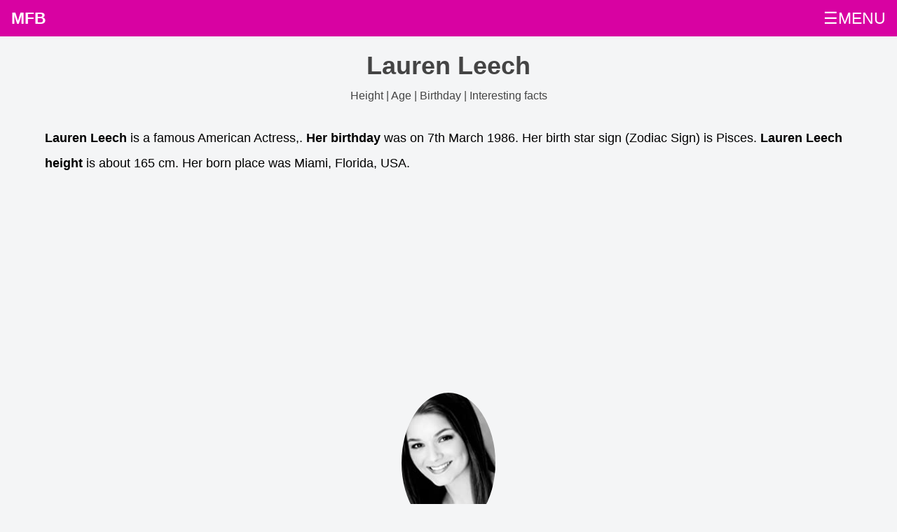

--- FILE ---
content_type: text/html; charset=UTF-8
request_url: https://mostfamousbirthdays.com/lauren-leech-116359-age-height-born-details.php
body_size: 4752
content:
<!DOCTYPE html><html lang="en-US">
<head>
<link rel="stylesheet" href="style.css">    
<meta charset='UTF-8'>
   <meta http-equiv='X-UA-Compatible' content='IE=edge'>
   <meta name='viewport' content='width=device-width, initial-scale=1, minimum-scale=1'>
   <link rel='shortcut icon' href='https://mostfamousbirthdays.com/favicon.ico' type='image/x-icon'>
   <title>Lauren Leech birthday, age, height & details</title>
  <link rel='canonical' href='https://mostfamousbirthdays.com/lauren-leech-116359-age-height-born-details.php'>
   <meta name='description' content="Lauren Leech is a famous American Actress,. Lauren Leech's birthday & Zodian sign. Age, height in feets & cm and other details about Lauren Leech. List of other celebrities having similar birthdays. How tall is Lauren Leech">
   <meta itemprop='description' content="Lauren Leech is a famous American Actress,. Lauren Leech's birthday & Zodian sign. Age, height in feets & cm and other details about Lauren Leech. List of other celebrities having similar birthdays. How tall is Lauren Leech">  
   <meta itemprop='image' content="https://mostfamousbirthdays.com//profile5/lauren-leech-116359.jpg">
   <meta property='og:image' content="https://mostfamousbirthdays.com//profile5/lauren-leech-116359.jpg"/>
   <meta property='og:title' content="Lauren Leech birthday, age, height & details"/>
   <meta property='og:description' content="Lauren Leech is a famous American Actress,. Lauren Leech's birthday & Zodian sign. Age, height in feets & cm and other details about Lauren Leech. List of other celebrities having similar birthdays. How tall is Lauren Leech"/>
   <meta property='og:url' content="https://mostfamousbirthdays.com/lauren-leech-116359-age-height-born-details.php"/>
   <meta property='og:type' content="website"/>
   <meta property='og:site_name' content="Most Famous Birthdays"/>
   <meta name='twitter:card' content='summary'>
   <meta name='twitter:title' content="Lauren Leech birthday, age, height & details">
   <meta name='twitter:description' content="Lauren Leech is a famous American Actress,. Lauren Leech's birthday & Zodian sign. Age, height in feets & cm and other details about Lauren Leech. List of other celebrities having similar birthdays. How tall is Lauren Leech">
   <meta name='twitter:image' content='https://mostfamousbirthdays.com//profile5/lauren-leech-116359.jpg'>
   <meta name='twitter:site' content='@MostFamousBirthdays.com'>
   <meta name='twitter:creator' content='@MostFamousBirthdays'><script type='application/ld+json'>            
{
"@context": "http://schema.org/",
"@type": "WebPage",
"name": "Lauren Leech birthday, age, height & details",
"description": "Lauren Leech is a famous American Actress,. Lauren Leech's birthday & Zodian sign. Age, height in feets & cm and other details about Lauren Leech. List of other celebrities having similar birthdays. How tall is Lauren Leech"  
} 
</script><script async src="https://pagead2.googlesyndication.com/pagead/js/adsbygoogle.js?client=ca-pub-3998637804056718"
     crossorigin="anonymous"></script>
</head>
<body>
<div class="topnav" id="myTopnav">
    
    <a class="active" href="https://mostfamousbirthdays.com">MFB</a>
    <a href="https://mostfamousbirthdays.com/january-22-birthday-people.php">Today Birthdays</a>
    <a href="https://mostfamousbirthdays.com/january-21-birthday-people.php">Yesterday Birthdays</a>
    <a href="https://mostfamousbirthdays.com/january-23-birthday-people.php">Tomorrow Birthdays</a>
    <a href="javascript:void(0);" class="icon icon1" onclick="myFunction()">
☰MENU</a></div>


<script>
function myFunction() {
    var x = document.getElementById("myTopnav");
    if (x.className === "topnav") {
        x.className += " responsive";
    } else {
        x.className = "topnav";
    }
}
</script><div class="container">
<div class="section">   
<div itemscope itemtype="http://schema.org/Person">
    <div class="headingarea" >
      <h1 itemprop="name">Lauren Leech<br><span class="h1sub">Height | Age | Birthday | Interesting facts</span></h1>
    </div>
    <p><strong>Lauren Leech</strong> is a famous American Actress,. <strong>Her birthday</strong> was on 7th March 1986. Her birth star sign (Zodiac Sign) is Pisces. <strong>Lauren Leech height</strong> is about 165 cm. Her born place was Miami, Florida, USA. </p>
    <div class="addsection">
<script async src="https://pagead2.googlesyndication.com/pagead/js/adsbygoogle.js?client=ca-pub-3998637804056718" crossorigin="anonymous"></script>
<!-- MFB_SIDE_LG -->
<ins class="adsbygoogle"
     style="display:block;min-height:300px"
     data-ad-client="ca-pub-3998637804056718"
     data-ad-slot="5171540597"
     data-ad-format="auto"
     data-full-width-responsive="true"></ins>
<script>
     (adsbygoogle = window.adsbygoogle || []).push({});
</script> 
</div>    <div class="biopic"><center><img src="https://mostfamousbirthdays.com/profile5/lauren-leech-116359.jpg" itemprop="image" alt="Lauren Leech Birthday, Height and zodiac sign" title="Lauren Leech Birthday, Height and zodiac sign"></center></div>
</div>

<section class="accordion">
  <input type="checkbox" name="collapse" id="biodata">
  <h2 class="handle">
    <label for="biodata">Lauren Leech Biodata</label>
  </h2>
  <div class="content"><p>See the quick bio facts about Lauren Leech  <div style="overflow-x:auto;"><table><thead><tr><th>Bio</th><th>Details</th></tr></thead><tbody><tr><td>Gender</td><td><span itemprop="gender">female</span></td></tr><tr><td>Profession</td><td><span itemprop="jobTitle">Actress,</span></td></tr><tr><td>Birthday (M/D/Y)</td><td>March-7-1986 <a href="https://mostfamousbirthdays.com/march-7-birthday-people.php" class="blocklink">View March 7 Birthdays</a></td></tr><tr><td>Birthday (iso 8601 format)</td><td><span itemprop="birthDate">1986-03-07T00:00:00-08:00</span></td></tr><tr><td>Star Sign (Zodiac Sign)</td><td>Pisces</td></tr><tr><td>Height in cm</td><td><span itemprop="height">165</span></td></tr><tr><td>Height in feet & inches</td><td>5 ft 4 ins</td></tr><tr><td>Born Place</td><td><span itemprop="birthPlace">Miami, Florida, USA</span></td></tr><tr><td>Current Age in years</td><td>36 years 10 months 15 days</td></tr></tbody></table></div></p>
  </div>
</section>

<section class="accordion">
  <input type="checkbox" name="collapse" id="pro_bday_share">
  <h2 class="handle">
    <label for="pro_bday_share">Celebrities with same Birthday of Lauren Leech</label>
  </h2>
  <div class="content"><p>See some of the famous people who born in same month, date and year of <strong>Lauren Leech Birthday</strong>
  <ul class="boxes">
<li class="box"><center><img src="https://mostfamousbirthdays.com/profile25/lego-lee-250312.webp" alt="Lego Lee"></center><br><a href="https://mostfamousbirthdays.com/lego-lee-250312-age-height-born-details.php" title="Lego Lee">Lego Lee</a><br>Taiwanese ,actor,soundtrack<br>DOB : January-22-1986</li><li class="box"><center><img src="https://mostfamousbirthdays.com/default.webp" alt="Olga Koryagina"></center><br><a href="https://mostfamousbirthdays.com/olga-koryagina-250735-age-height-born-details.php" title="Olga Koryagina">Olga Koryagina</a><br> ,<br>DOB : January-22-1986</li><li class="box"><center><img src="https://mostfamousbirthdays.com/default.webp" alt="Jared Slade Goldman"></center><br><a href="https://mostfamousbirthdays.com/jared-slade-goldman-257422-age-height-born-details.php" title="Jared Slade Goldman">Jared Slade Goldman</a><br>American ,camera_department,actor,art_department<br>DOB : January-22-1986</li><li class="box"><center><img src="https://mostfamousbirthdays.com/profile26/david-martin-293514.webp" alt="David Martin"></center><br><a href="https://mostfamousbirthdays.com/david-martin-293514-age-height-born-details.php" title="David Martin">David Martin</a><br>British ,association football player<br>DOB : January-22-1986</li><li class="box"><center><img src="https://mostfamousbirthdays.com/profile26/matt-simon-295140.webp" alt="Matt Simon"></center><br><a href="https://mostfamousbirthdays.com/matt-simon-295140-age-height-born-details.php" title="Matt Simon">Matt Simon</a><br>South Korean ,association football player<br>DOB : January-22-1986</li><li class="box"><center><img src="https://mostfamousbirthdays.com/profile26/elena-pautova-304532.webp" alt="Elena Pautova"></center><br><a href="https://mostfamousbirthdays.com/elena-pautova-304532-age-height-born-details.php" title="Elena Pautova">Elena Pautova</a><br>Russian ,athletics competitor<br>DOB : January-22-1986</li></ul></p>
  </div>
</section>

<section class="accordion">
  <input type="checkbox" name="collapse" id="pro_bday_share_country_year">
  <h2 class="handle">
    <label for="pro_bday_share_country_year">Celebrities with same age of Lauren Leech</label>
  </h2>
  <div class="content"><p>See some of the famous people who born in same month and year of Lauren Leech Birthday
<ul class="boxes">
<li class="box"><center><img src="https://mostfamousbirthdays.com/profile/jessica-ennis-hill-805.jpg" alt="Jessica Ennis-Hill"></center><br><a href="https://mostfamousbirthdays.com/jessica-ennis-hill-805-age-height-born-details.php" title="Jessica Ennis-Hill">Jessica Ennis-Hill</a><br>British Athletes,<br>DOB : January-28-1986</li><li class="box"><center><img src="https://mostfamousbirthdays.com/profile/gerald-green-1123.jpg" alt="Gerald Green"></center><br><a href="https://mostfamousbirthdays.com/gerald-green-1123-age-height-born-details.php" title="Gerald Green">Gerald Green</a><br>American Basketball Players,<br>DOB : January-26-1986</li><li class="box"><center><img src="https://mostfamousbirthdays.com/profile/david-silva-4413.jpg" alt="David Silva"></center><br><a href="https://mostfamousbirthdays.com/david-silva-4413-age-height-born-details.php" title="David Silva">David Silva</a><br>Spanish Football Players,<br>DOB : January-8-1986</li><li class="box"><center><img src="https://mostfamousbirthdays.com/profile/wengie-5914.jpg" alt="Wengie"></center><br><a href="https://mostfamousbirthdays.com/wengie-5914-age-height-born-details.php" title="Wengie">Wengie</a><br>Australian, Chinese Vlogger,<br>DOB : January-9-1986</li><li class="box"><center><img src="https://mostfamousbirthdays.com/profile/kaisa-keranen-6625.jpg" alt="Kaisa Keranen"></center><br><a href="https://mostfamousbirthdays.com/kaisa-keranen-6625-age-height-born-details.php" title="Kaisa Keranen">Kaisa Keranen</a><br>American Vlogger,<br>DOB : January-29-1986</li><li class="box"><center><img src="https://mostfamousbirthdays.com/profile/eugene-lee-yang-6660.jpg" alt="Eugene Lee Yang"></center><br><a href="https://mostfamousbirthdays.com/eugene-lee-yang-6660-age-height-born-details.php" title="Eugene Lee Yang">Eugene Lee Yang</a><br>American Social Media Star,<br>DOB : January-18-1986</li><li class="box"><center><img src="https://mostfamousbirthdays.com/profile/rachel-riley-7664.jpg" alt="Rachel Riley"></center><br><a href="https://mostfamousbirthdays.com/rachel-riley-7664-age-height-born-details.php" title="Rachel Riley">Rachel Riley</a><br>British Media Personalities,<br>DOB : January-11-1986</li><li class="box"><center><img src="https://mostfamousbirthdays.com/profile/peter-gadiot-14249.jpg" alt="Peter Gadiot"></center><br><a href="https://mostfamousbirthdays.com/peter-gadiot-14249-age-height-born-details.php" title="Peter Gadiot">Peter Gadiot</a><br>British Actor,<br>DOB : January-2-1986</li><li class="box"><center><img src="https://mostfamousbirthdays.com/profile/ken-yamamura-15111.jpg" alt="Ken Yamamura"></center><br><a href="https://mostfamousbirthdays.com/ken-yamamura-15111-age-height-born-details.php" title="Ken Yamamura">Ken Yamamura</a><br>Japanese Actor,<br>DOB : January-21-1986</li><li class="box"><center><img src="https://mostfamousbirthdays.com/profile/charlyne-yi-16032.jpg" alt="Charlyne Yi"></center><br><a href="https://mostfamousbirthdays.com/charlyne-yi-16032-age-height-born-details.php" title="Charlyne Yi">Charlyne Yi</a><br>American Actress,<br>DOB : January-4-1986</li><li class="box"><center><img src="https://mostfamousbirthdays.com/profile/becca-tobin-16553.jpg" alt="Becca Tobin"></center><br><a href="https://mostfamousbirthdays.com/becca-tobin-16553-age-height-born-details.php" title="Becca Tobin">Becca Tobin</a><br>American Actress,<br>DOB : January-18-1986</li><li class="box"><center><img src="https://mostfamousbirthdays.com/profile/jessy-schram-17008.jpg" alt="Jessy Schram"></center><br><a href="https://mostfamousbirthdays.com/jessy-schram-17008-age-height-born-details.php" title="Jessy Schram">Jessy Schram</a><br>American Actress,<br>DOB : January-15-1986</li></ul></p>
  </div>
</section>

<section class="accordion">
  <input type="checkbox" name="collapse" id="pro_bday_share_height_year">
  <h2 class="handle">
    <label for="pro_bday_share_height_year">Celebrities with same age & height of Lauren Leech</label>
  </h2>
  <div class="content"><p>See some of the famous people who is having same age (Born in same year) & <strong>height of Lauren Leech ( 165 cm)</strong>.
<ul class="boxes">
<li class="box"><center><img src="https://mostfamousbirthdays.com/profile/jessica-ennis-hill-805.jpg" alt="Jessica Ennis-Hill"></center><br><a href="https://mostfamousbirthdays.com/jessica-ennis-hill-805-age-height-born-details.php" title="Jessica Ennis-Hill">Jessica Ennis-Hill</a><br>British Athletes,<br>DOB : January-28-1986</li><li class="box"><center><img src="https://mostfamousbirthdays.com/profile/allegra-versace-3888.jpg" alt="Allegra Versace"></center><br><a href="https://mostfamousbirthdays.com/allegra-versace-3888-age-height-born-details.php" title="Allegra Versace">Allegra Versace</a><br>Italian Celebrity Family Member,<br>DOB : June-30-1986</li><li class="box"><center><img src="https://mostfamousbirthdays.com/profile/leighton-meester-3989.jpg" alt="Leighton Meester"></center><br><a href="https://mostfamousbirthdays.com/leighton-meester-3989-age-height-born-details.php" title="Leighton Meester">Leighton Meester</a><br>American Fashion,<br>DOB : April-9-1986</li><li class="box"><center><img src="https://mostfamousbirthdays.com/profile/lo-bosworth-10232.jpg" alt="Lo Bosworth"></center><br><a href="https://mostfamousbirthdays.com/lo-bosworth-10232-age-height-born-details.php" title="Lo Bosworth">Lo Bosworth</a><br>American Reality TV Personalities,<br>DOB : September-29-1986</li><li class="box"><center><img src="https://mostfamousbirthdays.com/profile/graham-wardle-14805.jpg" alt="Graham Wardle"></center><br><a href="https://mostfamousbirthdays.com/graham-wardle-14805-age-height-born-details.php" title="Graham Wardle">Graham Wardle</a><br>Canadian Actor,<br>DOB : September-6-1986</li><li class="box"><center><img src="https://mostfamousbirthdays.com/profile/lindsay-lohan-15400.jpg" alt="Lindsay Lohan"></center><br><a href="https://mostfamousbirthdays.com/lindsay-lohan-15400-age-height-born-details.php" title="Lindsay Lohan">Lindsay Lohan</a><br>American Actress,<br>DOB : July-2-1986</li><li class="box"><center><img src="https://mostfamousbirthdays.com/profile/charlotte-church-15771.jpg" alt="Charlotte Church"></center><br><a href="https://mostfamousbirthdays.com/charlotte-church-15771-age-height-born-details.php" title="Charlotte Church">Charlotte Church</a><br>Welsh Actress,<br>DOB : February-21-1986</li><li class="box"><center><img src="https://mostfamousbirthdays.com/profile/dianna-agron-16009.jpg" alt="Dianna Agron"></center><br><a href="https://mostfamousbirthdays.com/dianna-agron-16009-age-height-born-details.php" title="Dianna Agron">Dianna Agron</a><br>American Actress,<br>DOB : April-30-1986</li><li class="box"><center><img src="https://mostfamousbirthdays.com/profile/marie-avgeropoulos-16202.jpg" alt="Marie Avgeropoulos"></center><br><a href="https://mostfamousbirthdays.com/marie-avgeropoulos-16202-age-height-born-details.php" title="Marie Avgeropoulos">Marie Avgeropoulos</a><br>Canadian Actress,<br>DOB : June-17-1986</li><li class="box"><center><img src="https://mostfamousbirthdays.com/profile/jaina-lee-ortiz-16819.jpg" alt="Jaina Lee Ortiz"></center><br><a href="https://mostfamousbirthdays.com/jaina-lee-ortiz-16819-age-height-born-details.php" title="Jaina Lee Ortiz">Jaina Lee Ortiz</a><br>American Actress,<br>DOB : November-20-1986</li><li class="box"><center><img src="https://mostfamousbirthdays.com/profile/crystal-renay-21087.jpg" alt="Crystal Renay"></center><br><a href="https://mostfamousbirthdays.com/crystal-renay-21087-age-height-born-details.php" title="Crystal Renay">Crystal Renay</a><br>American Celebrity Family Member,<br>DOB : September-18-1986</li><li class="box"><center><img src="https://mostfamousbirthdays.com/profile/yoshitsugu-matsuoka-22198.jpg" alt="Yoshitsugu Matsuoka"></center><br><a href="https://mostfamousbirthdays.com/yoshitsugu-matsuoka-22198-age-height-born-details.php" title="Yoshitsugu Matsuoka">Yoshitsugu Matsuoka</a><br>Japanese Voice Actors,<br>DOB : September-17-1986</li></ul></p>
  </div>
</section>

<section class="accordion">
  <input type="checkbox" name="collapse" id="pro_bday_share_nation_year">
  <h2 class="handle">
    <label for="pro_bday_share_nation_year">American Celebrities with same age of Lauren Leech</label>
  </h2>
  <div class="content"><p>Here is a list of famous persons who born in same year and same country of Lauren Leech.
<ul class="boxes">
<li class="box"><center><img src="https://mostfamousbirthdays.com/profile/jason-ralph-115.jpg" alt="Jason Ralph"></center><br><a href="https://mostfamousbirthdays.com/jason-ralph-115-age-height-born-details.php" title="Jason Ralph">Jason Ralph</a><br>American Activists,<br>DOB : April-7-1986</li><li class="box"><center><img src="https://mostfamousbirthdays.com/profile/shia-labeouf-136.jpg" alt="Shia LaBeouf"></center><br><a href="https://mostfamousbirthdays.com/shia-labeouf-136-age-height-born-details.php" title="Shia LaBeouf">Shia LaBeouf</a><br>American Actor,<br>DOB : June-11-1986</li><li class="box"><center><img src="https://mostfamousbirthdays.com/profile/emilia-clarke-212.jpg" alt="Emilia Clarke"></center><br><a href="https://mostfamousbirthdays.com/emilia-clarke-212-age-height-born-details.php" title="Emilia Clarke">Emilia Clarke</a><br>American, British Actress,<br>DOB : October-23-1986</li><li class="box"><center><img src="https://mostfamousbirthdays.com/profile/amber-heard-279.jpg" alt="Amber Heard"></center><br><a href="https://mostfamousbirthdays.com/amber-heard-279-age-height-born-details.php" title="Amber Heard">Amber Heard</a><br>American Actress,<br>DOB : April-22-1986</li><li class="box"><center><img src="https://mostfamousbirthdays.com/profile/megan-fox-293.jpg" alt="Megan Fox"></center><br><a href="https://mostfamousbirthdays.com/megan-fox-293-age-height-born-details.php" title="Megan Fox">Megan Fox</a><br>American Actress,<br>DOB : May-16-1986</li><li class="box"><center><img src="https://mostfamousbirthdays.com/profile/alexandra-daddario-299.jpg" alt="Alexandra Daddario"></center><br><a href="https://mostfamousbirthdays.com/alexandra-daddario-299-age-height-born-details.php" title="Alexandra Daddario">Alexandra Daddario</a><br>American Actress,<br>DOB : March-16-1986</li><li class="box"><center><img src="https://mostfamousbirthdays.com/profile/michael-oher-335.jpg" alt="Michael Oher"></center><br><a href="https://mostfamousbirthdays.com/michael-oher-335-age-height-born-details.php" title="Michael Oher">Michael Oher</a><br>American American Football Players,<br>DOB : May-28-1986</li><li class="box"><center><img src="https://mostfamousbirthdays.com/profile/marshawn-lynch-350.jpg" alt="Marshawn Lynch"></center><br><a href="https://mostfamousbirthdays.com/marshawn-lynch-350-age-height-born-details.php" title="Marshawn Lynch">Marshawn Lynch</a><br>American American Football Players,<br>DOB : April-22-1986</li><li class="box"><center><img src="https://mostfamousbirthdays.com/profile/rajon-rondo-1100.jpg" alt="Rajon Rondo"></center><br><a href="https://mostfamousbirthdays.com/rajon-rondo-1100-age-height-born-details.php" title="Rajon Rondo">Rajon Rondo</a><br>American Basketball Players,<br>DOB : February-22-1986</li><li class="box"><center><img src="https://mostfamousbirthdays.com/profile/rudy-gay-1122.jpg" alt="Rudy Gay"></center><br><a href="https://mostfamousbirthdays.com/rudy-gay-1122-age-height-born-details.php" title="Rudy Gay">Rudy Gay</a><br>American Basketball Players,<br>DOB : August-17-1986</li><li class="box"><center><img src="https://mostfamousbirthdays.com/profile/gerald-green-1123.jpg" alt="Gerald Green"></center><br><a href="https://mostfamousbirthdays.com/gerald-green-1123-age-height-born-details.php" title="Gerald Green">Gerald Green</a><br>American Basketball Players,<br>DOB : January-26-1986</li><li class="box"><center><img src="https://mostfamousbirthdays.com/profile/mary-kate-olsen-1402.jpg" alt="Mary-Kate Olsen"></center><br><a href="https://mostfamousbirthdays.com/mary-kate-olsen-1402-age-height-born-details.php" title="Mary-Kate Olsen">Mary-Kate Olsen</a><br>American Business People,<br>DOB : June-13-1986</li></ul></p>
  </div>
</section>

<section class="accordion">
  <input type="checkbox" name="collapse" id="pro_bday_share_nation_year_height">
  <h2 class="handle">
    <label for="pro_bday_share_nation_year_height">American Celebrities with same height & age of Lauren Leech</label>
  </h2>
  <div class="content"><p>Here is a list of most famous people who born in same year and with same height of Lauren Leech.
<ul class="boxes">
<li class="box"><center><img src="https://mostfamousbirthdays.com/profile/leighton-meester-3989.jpg" alt="Leighton Meester"></center><br><a href="https://mostfamousbirthdays.com/leighton-meester-3989-age-height-born-details.php" title="Leighton Meester">Leighton Meester</a><br>American Fashion,<br>DOB : April-9-1986</li><li class="box"><center><img src="https://mostfamousbirthdays.com/profile/lo-bosworth-10232.jpg" alt="Lo Bosworth"></center><br><a href="https://mostfamousbirthdays.com/lo-bosworth-10232-age-height-born-details.php" title="Lo Bosworth">Lo Bosworth</a><br>American Reality TV Personalities,<br>DOB : September-29-1986</li><li class="box"><center><img src="https://mostfamousbirthdays.com/profile/lindsay-lohan-15400.jpg" alt="Lindsay Lohan"></center><br><a href="https://mostfamousbirthdays.com/lindsay-lohan-15400-age-height-born-details.php" title="Lindsay Lohan">Lindsay Lohan</a><br>American Actress,<br>DOB : July-2-1986</li><li class="box"><center><img src="https://mostfamousbirthdays.com/profile/dianna-agron-16009.jpg" alt="Dianna Agron"></center><br><a href="https://mostfamousbirthdays.com/dianna-agron-16009-age-height-born-details.php" title="Dianna Agron">Dianna Agron</a><br>American Actress,<br>DOB : April-30-1986</li><li class="box"><center><img src="https://mostfamousbirthdays.com/profile/jaina-lee-ortiz-16819.jpg" alt="Jaina Lee Ortiz"></center><br><a href="https://mostfamousbirthdays.com/jaina-lee-ortiz-16819-age-height-born-details.php" title="Jaina Lee Ortiz">Jaina Lee Ortiz</a><br>American Actress,<br>DOB : November-20-1986</li><li class="box"><center><img src="https://mostfamousbirthdays.com/profile/crystal-renay-21087.jpg" alt="Crystal Renay"></center><br><a href="https://mostfamousbirthdays.com/crystal-renay-21087-age-height-born-details.php" title="Crystal Renay">Crystal Renay</a><br>American Celebrity Family Member,<br>DOB : September-18-1986</li><li class="box"><center><img src="https://mostfamousbirthdays.com/profile3/briana-evigan-57022.jpg" alt="Briana Evigan"></center><br><a href="https://mostfamousbirthdays.com/briana-evigan-57022-age-height-born-details.php" title="Briana Evigan">Briana Evigan</a><br>American Actress,<br>DOB : October-23-1986</li><li class="box"><center><img src="https://mostfamousbirthdays.com/profile3/noël-wells-58036.jpg" alt="Noël Wells"></center><br><a href="https://mostfamousbirthdays.com/noël-wells-58036-age-height-born-details.php" title="Noël Wells">Noël Wells</a><br>American Actress,<br>DOB : December-23-1986</li><li class="box"><center><img src="https://mostfamousbirthdays.com/profile4/elizabeth-masucci-58467.jpg" alt="Elizabeth Masucci"></center><br><a href="https://mostfamousbirthdays.com/elizabeth-masucci-58467-age-height-born-details.php" title="Elizabeth Masucci">Elizabeth Masucci</a><br>American Actress,<br>DOB : January-5-1986</li><li class="box"><center><img src="https://mostfamousbirthdays.com/profile4/amy-gumenick-58657.jpg" alt="Amy Gumenick"></center><br><a href="https://mostfamousbirthdays.com/amy-gumenick-58657-age-height-born-details.php" title="Amy Gumenick">Amy Gumenick</a><br>American Actress,<br>DOB : May-17-1986</li><li class="box"><center><img src="https://mostfamousbirthdays.com/profile4/raquel-beaudene-59366.jpg" alt="Raquel Beaudene"></center><br><a href="https://mostfamousbirthdays.com/raquel-beaudene-59366-age-height-born-details.php" title="Raquel Beaudene">Raquel Beaudene</a><br>American Actress,<br>DOB : September-26-1986</li><li class="box"><center><img src="https://mostfamousbirthdays.com/profile4/tiffany-thornton-59398.jpg" alt="Tiffany Thornton"></center><br><a href="https://mostfamousbirthdays.com/tiffany-thornton-59398-age-height-born-details.php" title="Tiffany Thornton">Tiffany Thornton</a><br>American Actress,<br>DOB : February-14-1986</li></ul></p>
  </div>
</section>

<section class="accordion">
  <input type="checkbox" name="collapse" id="pro_faqs">
  <h2 class="handle">
    <label for="pro_faqs">General Queries about Lauren Leech</label>
  </h2>
  <div class="content" itemscope itemtype="https://schema.org/FAQPage"><p><div itemscope itemprop="mainEntity" itemtype="https://schema.org/Question"><span itemprop="name"><strong>Who is Lauren Leech?</strong></span><br><span itemscope itemprop="acceptedAnswer" itemtype="https://schema.org/Answer"><span itemprop="text">Lauren Leech</strong> is a famous American Actress,</span></span></div><div itemscope itemprop="mainEntity" itemtype="https://schema.org/Question"><span itemprop="name"><strong>When is the birthday of Lauren Leech?</strong></span><br><span itemscope itemprop="acceptedAnswer" itemtype="https://schema.org/Answer"><span itemprop="text">7th March 1986</span></span></div><div itemscope itemprop="mainEntity" itemtype="https://schema.org/Question"><span itemprop="name"><strong>Lauren Leech Zodiac sign</strong></span><br><span itemscope itemprop="acceptedAnswer" itemtype="https://schema.org/Answer"><span itemprop="text">Pisces</span></span></div><div itemscope itemprop="mainEntity" itemtype="https://schema.org/Question"><span itemprop="name"><strong>How tall is Lauren Leech?</strong></span><br><span itemscope itemprop="acceptedAnswer" itemtype="https://schema.org/Answer"><span itemprop="text">165 cm</span></span></div></p>
  </div>
</section>

<div class="addsection">
<script async src="https://pagead2.googlesyndication.com/pagead/js/adsbygoogle.js?client=ca-pub-3998637804056718" crossorigin="anonymous"></script>
<!-- MFB_SIDE_LG -->
<ins class="adsbygoogle"
     style="display:block;min-height:300px"
     data-ad-client="ca-pub-3998637804056718"
     data-ad-slot="5171540597"
     data-ad-format="auto"
     data-full-width-responsive="true"></ins>
<script>
     (adsbygoogle = window.adsbygoogle || []).push({});
</script> 
</div>

</div>        
</div>    
<div class="footdiv footerboxes">
    <div class="footerbox">
        <strong>Month-wise Birthdays</strong><br>
   <a href="https://mostfamousbirthdays.com/january-born-people.php">Birthdays in January</a><br>
   <a href="https://mostfamousbirthdays.com/february-born-people.php">Birthdays in February</a><br> 
   <a href="https://mostfamousbirthdays.com/march-born-people.php">Birthdays in March</a><br>
   <a href="https://mostfamousbirthdays.com/april-born-people.php">Birthdays in April</a><br>
   <a href="https://mostfamousbirthdays.com/may-born-people.php">Birthdays in May</a><br> 
   <a href="https://mostfamousbirthdays.com/june-born-people.php">Birthdays in June</a><br>
   <a href="https://mostfamousbirthdays.com/july-born-people.php">Birthdays in July</a><br>
   <a href="https://mostfamousbirthdays.com/august-born-people.php">Birthdays in August</a><br> 
   <a href="https://mostfamousbirthdays.com/september-born-people.php">Birthdays in September</a><br>
   <a href="https://mostfamousbirthdays.com/october-born-people.php">Birthdays in October</a><br>
   <a href="https://mostfamousbirthdays.com/november-born-people.php">Birthdays in November</a><br> 
   <a href="https://mostfamousbirthdays.com/december-born-people.php">Birthdays in December</a><br>
    </div>
    <div class="footerbox">
    </div>
    <div class="footerbox">
    <strong>MFB</strong><br>
        <a href="https://mostfamousbirthdays.com/">Home</a><br>
        <a href="https://mostfamousbirthdays.com/privacy-policy.php">Privacy Policy</a><br>
        <a href="https://mostfamousbirthdays.com/contact.php">Contact Us</a><br>
        <a href="https://mostfamousbirthdays.com/contact.php">Removal Request</a><br>
    </div>    
</div>
<div class="copyarea"><center>&copy;2023 Mostfamousbirthdays.com</center></div>    
</body>
</html>

<!-- Cached -->

--- FILE ---
content_type: text/html; charset=utf-8
request_url: https://www.google.com/recaptcha/api2/aframe
body_size: 266
content:
<!DOCTYPE HTML><html><head><meta http-equiv="content-type" content="text/html; charset=UTF-8"></head><body><script nonce="nNdTYYbq9YahQk0vscdS8w">/** Anti-fraud and anti-abuse applications only. See google.com/recaptcha */ try{var clients={'sodar':'https://pagead2.googlesyndication.com/pagead/sodar?'};window.addEventListener("message",function(a){try{if(a.source===window.parent){var b=JSON.parse(a.data);var c=clients[b['id']];if(c){var d=document.createElement('img');d.src=c+b['params']+'&rc='+(localStorage.getItem("rc::a")?sessionStorage.getItem("rc::b"):"");window.document.body.appendChild(d);sessionStorage.setItem("rc::e",parseInt(sessionStorage.getItem("rc::e")||0)+1);localStorage.setItem("rc::h",'1769766245083');}}}catch(b){}});window.parent.postMessage("_grecaptcha_ready", "*");}catch(b){}</script></body></html>